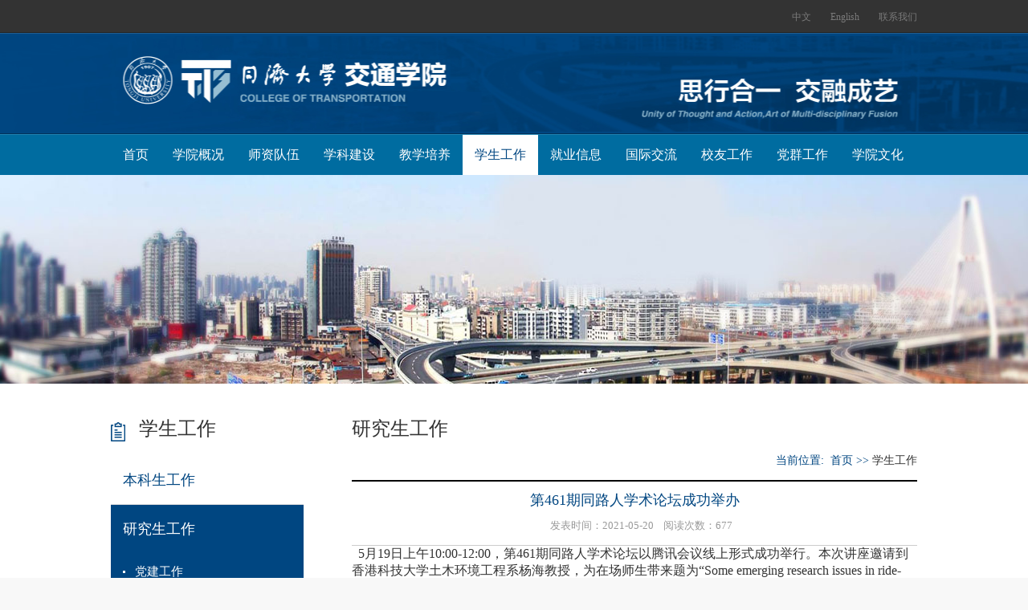

--- FILE ---
content_type: text/html
request_url: https://tjjt.tongji.edu.cn/info/1601/6501.htm
body_size: 22633
content:
<!DOCTYPE html>
<html lang="zh-cn">
    <head>
        <meta charset="utf-8">
        <title>第461期同路人学术论坛成功举办-交通学院</title><META Name="keywords" Content="交通学院,第461期同路人学术论坛成功举办" />
<META Name="description" Content="5月19日上午10:00-12:00，第461期同路人学术论坛以腾讯会议线上形式成功举行。本次讲座邀请到香港科技大学土木环境工程系杨海教授，为在场师生带来题为“Some emerging research issues in ride-sourcing markets”的..." />

       
        
        <meta name="description" content="" />
        <script type="text/javascript" src="../../dfiles/16254/js/jquery.js"></script>
        <script type="text/javascript" src="../../dfiles/16254/themes/286/template/js/news_roll.js"></script>
        <!-- <script type="text/javascript" src="/themes/286/template/js/login.js"></script> -->
        <link rel="stylesheet" type="text/css" href="../../dfiles/16254/themes/286/template/css/style.css" />
        
        
    <!--Announced by Visual SiteBuilder 9-->
<link rel="stylesheet" type="text/css" href="../../_sitegray/_sitegray_d.css" />
<script language="javascript" src="../../_sitegray/_sitegray.js"></script>
<!-- CustomerNO:77656262657232307468475c52565742000000004f5c -->
<link rel="stylesheet" type="text/css" href="../../content.vsb.css" />
<script type="text/javascript" src="/system/resource/js/counter.js"></script>
<script type="text/javascript">_jsq_(1601,'/content.jsp',6501,1787645052)</script>
</head>

    <body>
      <!-- <div class="float">
        <div class="login-box">
          <a class="close-btn">
            <span></span>
          </a>
          <div class="head">
            <div class="tab-list">登录</div>
          </div>
          <form>
            <div class="error-tips default">
              <span>帐号或密码错误，请重新输入</span>
            </div>
            <div class="username">
              <input id="username" type="text" placeholder="用户名" class="default text">
            </div>
            <div class="password">
              <input id="password" type="password" placeholder="密码" maxlength="40" autocomplete="off" class="default text">
            </div>
            <div class="login">
              <input id="login" type="button" class="default btn" value="登 录">
            </div>
          </form>
        </div>
      </div> -->
        <div id="headertop">
            <div class="container">
     <script language="javascript" src="/system/resource/js/dynclicks.js"></script><script language="javascript" src="/system/resource/js/openlink.js"></script>
     <a href="http://tjjt.tongji.edu.cn" onclick="_addDynClicks(&#34;wburl&#34;, 1787645052, 78465)">中文</a> 
     <a href="../../English_Home/HOME.htm" onclick="_addDynClicks(&#34;wburl&#34;, 1787645052, 78466)">English</a> 
     <a href="../../index/lxwm.htm" onclick="_addDynClicks(&#34;wburl&#34;, 1787645052, 78467)">联系我们</a> 

    </div>
        </div>  <div id="header">
            <div class="container"></div>
        </div>
        <div id="nav">
            <div class="container"><ul><ul class="menu_one">

      <li class="li_one" depth="0" p_id="0">
        <a href="../../index.htm">首页</a>      
    </li>


      <li class="li_one" depth="0" p_id="0">
        <a href="../../xygk/xyjs.htm">学院概况</a>      
    </li>


      <li class="li_one" depth="0" p_id="0">
        <a href="../../szdw1/mscf.htm">师资队伍</a>      
    </li>


      <li class="li_one" depth="0" p_id="0">
        <a href="../../xkjs1/xkpt.htm">学科建设</a>      
    </li>


      <li class="li_one" depth="0" p_id="0">
        <a href="../../jxpy1/bkspy1/zsxx.htm">教学培养</a>      
    </li>


      <li class="li_one" depth="0" p_id="0">
        <a class="sub_cate_on" href="../../xsgz1/bksgz1/tzgg.htm">学生工作</a>      
    </li>


      <li class="li_one" depth="0" p_id="0">
        <a href="../../jyxx1/zyfzjy1/bkszysyjy.htm">就业信息</a>      
    </li>


      <li class="li_one" depth="0" p_id="0">
        <a href="../../gjjl1/tzgg.htm">国际交流</a>      
    </li>


      <li class="li_one" depth="0" p_id="0">
        <a href="../../xysz1/jtxyh1/xyhjj.htm">校友工作</a>      
    </li>


      <li class="li_one" depth="0" p_id="0">
        <a href="../../dqgz1/tzgg.htm">党群工作</a>      
    </li>


      <li class="li_one" depth="0" p_id="0">
        <a href="../../xywh1/lsyg.htm">学院文化</a>      
    </li>

 </ul></ul></div>
        </div>

                <script type="text/javascript">
            var this_classid = '9463';
            
            $(document).ready(function() {
                $(".li_two").mousemove(function() {
                    var thisid = $(this).attr("id");
                    var a = $("#" + thisid + "> ul").css("display", "block");
                })
                $(".li_two").mouseout(function() {
                    var thisid = $(this).attr("id");
                    var a = $("#" + thisid + "> ul").css("display", "none");
                })
                $("li").each(function() {
                    var li_classid = $(this).attr("id");
                    var a_class = $(this).attr("class");
                    if (li_classid == this_classid && a_class != "li_noe") {
                        $(this).css("background", "#2b85d1");
                    }
                    if (li_classid == this_classid && a_class == "li_noe")
                    {
                        $(this + " > a").css("background-color", "");
                        $(this).css("background", "#ff0000");
                    }
                })
                if (this_classid == "9394")
                {
                    $(".imgchange div:eq(1)").css({"display": "block", "top": "0px", "margin-top": "250"});
                    $(".imgchange div:eq(0)").css({"margin": " 350px 0 0 0px", "z-index": "9999", "width": "100%"});
                    $(".imgchange div:eq(2)").css({"display": "block", "margin-top": "410px", "top": "", "width": "100%", "margin-left": "0px"});
                    $(".imgchange div:eq(5)").attr("style", "width:1004px !important;height:450px");
                    $(".imgchange .wap_div a").css({"float": "left"});
                    $(".imgchange .wap_div a:eq(0)").css({"margin-left":"30%"});
//这里在标签banner的标题里加上a标签
                    $(".imgchange div:eq(0) .cldiv > b").each(function() {
                        var test = $(this).html();
                        $(this).html("");
                        $(this).append("<a class=\"cla\">" + test + "</a>");
                        test = "";
                    })
                    $(".imgchange div:eq(0)")
                    var arr = new Array();
                    var ci = 0;
                    $(".imgchange div:eq(5) > a").each(function() {
                        var href = $(this).attr("href");
                        arr[ci] = href;
                        ci++;
                    })
                    ci = 0;
                    $(".imgchange div:eq(0) .cldiv b > a").each(function() {
                        $(this).attr("href", arr[ci]);
                        ci++;
                    })
                }
            })
            
        </script>
   <script type="text/javascript" src="../../dfiles/16254/modules/picture/widgets/imagechange/js/jquery.d.imagechange.js"></script>
<div class="neibanner">    <script type="text/javascript">
    var classid=9479;
    var d_i_images=[
    
    {title:'banner',desc:'',src:'../../dfiles/16254/themes/286/template/images/tqrxia1fq87vsm0.jpg',target:'_self'}];
    var d_i_image_width='100%';
    var d_i_image_height='260';
    var image_animateTime=3000;
    var image_playTime=1000;
    var bg=false;
    var title=false;
    var desc=false;
    var btn=false;
    var btnText=false;
    var image_animateStyle="none";
    
//    alert(d_i_image_width);
</script>
<div class="imgchange" id="imagechange9479"></div>

<script type="text/javascript">
    //$(document).ready(function(){
     
     
        $('#imagechange'+classid).d_imagechange({
                    data:d_i_images,
                    width:d_i_image_width,
                    height:d_i_image_height,
                    bg:bg,                  // 是否背景色
            title:title,                // 是否有标题
                    desc:desc,                  // 是否有描述
                    btn:btn,
                    btnText:btnText,                            // 是否显示按钮
                    playTime:image_playTime,          // 轮换间隔时间,单位(毫秒)
                    animateTime:image_animateTime,    // 动作执行时间,单位(毫秒)
                    animateStyle:image_animateStyle
            });
    //});
        
</script></div>
<div id="main" class="public-menu">
    <div class="container">
      <div class="menu pull-left">
          <h2>



学生工作</h2>
     <script type="text/javascript">
    var classid = '9463';
    var p_id = '9462';
    
    $(document).ready(function(){
        //        if($(".menu_three").is(":hidden")){
        //            $(".menu_three").hide();
        //        }   
        $(".menu_one .sub_cate_on").each(function(i){
            if($(this).parent().attr('depth')==0){
                $(".menu_two").hide();
                //$("li[p_id='"+ $(this).parent().attr('id') +"']").show();
                $(this).parent().find("ul").show();
            }else{
                $(".menu_two").hide();
                $(this).parent().find("ul").show();
                $(this).parent().parent().show();
                $(".menu_three").hide();
                //$(this).parent().parent().prev(".one").addClass("sub_cate_on");
                if($(this).parent().attr('depth')==1){
                    $("li[id='"+p_id+"'] a:first").addClass("sub_cate_on");
                }
            }
                    
        });
        
        $(".menu_two .sub_cate_on").each(function(i){
            if($(this).parent().attr('depth')==1){
                //                $(".menu_three").hide();
                //$("li[p_id='"+ $(this).parent().attr('id') +"']").show();
                $(this).parent().find("ul").show();
            }else{
                //                $(".menu_three").hide();
                $(this).parent().parent().parent().parent().show();
                $(".menu_three").hide();
                $(this).parent().find("ul").show();
                $(this).parent().parent().show();
                $(".menu_four").hide();
                //$(this).parent().parent().prev(".one").addClass("sub_cate_on");
                $("li[id='"+p_id+"'] a:first").addClass("sub_cate_on");
                $("li[id='"+$("li[id='"+p_id+"']").attr('p_id')+"'] a:first").addClass("sub_cate_on");
                //                $("li[id='"+p_id+"'] :first").addClass("sub_cate_on");      
            }
                    
        });
        
        $(".menu_three .sub_cate_on").each(function(i){
            if($(this).parent().attr('depth')==2){
                //                $(".menu_four").hide();
                //$("li[p_id='"+ $(this).parent().attr('id') +"']").show();
                $(this).parent().find("ul").show();
            }else{
                //                $(".menu_four").hide();
                $(this).parent().parent().parent().parent().parent().parent().show();
                $(this).parent().parent().parent().parent().show();
                $(".menu_four").hide();
                $(this).parent().find("ul").show();
                $(this).parent().parent().show();
                //$(this).parent().parent().prev(".one").addClass("sub_cate_on");
                $("li[id='"+p_id+"'] a:first").addClass("sub_cate_on");
                $("li[id='"+$("li[id='"+p_id+"']").attr('p_id')+"'] a:first").addClass("sub_cate_on");
                var li_pid = $("li[id='"+$("li[id='"+p_id+"']").attr('p_id')+"']").attr("p_id");
                $("li[id='"+li_pid+"'] a:first").addClass("sub_cate_on");
                //                $("li[id='"+p_id+"'] :first").addClass("sub_cate_on");      
            }
                    
        });
        
        if(typeof p_id =="undefined"){
            $(".menu_two").hide();
            $(".menu_three").hide();
            $(".menu_four").hide();
        }
        
        //菜单hover效果
        //        $(".li_one").hover(function(){
        //            $(this).find("ul[class='menu_two']").show();
        //        },function(){
        //            if($(this).children().attr("class")!="sub_cate_on"){
        //                $(this).find("ul").hide();
        //            }  
        //        });
        
    });

    
</script> 

<ul class="menu_one">    <li id="941" class="li_one has_list" depth="1" p_id="9410">
    <a class="menu_one_a " target="_self" href="../../xsgz1/bksgz1/tzgg.htm" title="本科生工作">本科生工作</a>
  
  




    </li>
    <li id="942" class="li_one has_list" depth="1" p_id="9410">
    <a class="menu_one_a  sub_cate_on" target="_self" href="../../xsgz1/yjsgz/rcgl.htm" title="研究生工作">研究生工作</a>
  
  
                <ul class="menu_two">
                        <li id="1" class="li_two  " depth="2" p_id="942">
                        <a class="menu_two_a " href="../../xsgz1/yjsgz/djgz.htm" target="_self" title="党建工作">党建工作</a>    
     

                  
                   
                        <li id="2" class="li_two  " depth="2" p_id="942">
                        <a class="menu_two_a  sub_cate_on" href="../../xsgz1/yjsgz/yjsh1/xslt.htm" target="_self" title="研究生会">研究生会</a>    
     
                <ul class="menu_three">   
                      <li id="1" class="li_three" depth="3" p_id="2">
                   <a class="menu_three_a  sub_cate_on" href="../../xsgz1/yjsgz/yjsh1/xslt.htm" target="_self" title="学术论坛">学术论坛</a>    
                                               <li id="2" class="li_three" depth="3" p_id="2">
                   <a class="menu_three_a " href="../../xsgz1/yjsgz/yjsh1/yhhd.htm" target="_self" title="研会活动">研会活动</a>    
                                </ul>

                  
                   
                        <li id="3" class="li_two  " depth="2" p_id="942">
                        <a class="menu_two_a " href="../../xsgz1/yjsgz/jczd.htm" target="_self" title="奖惩助贷">奖惩助贷</a>    
     

                  
                   
                        <li id="4" class="li_two  " depth="2" p_id="942">
                        <a class="menu_two_a " href="../../xsgz1/yjsgz/tzgg.htm" target="_self" title="通知公告">通知公告</a>    
     

                  
                   
                        <li id="5" class="li_two  " depth="2" p_id="942">
                        <a class="menu_two_a " href="../../xsgz1/yjsgz/rcgl.htm" target="_self" title="日常管理">日常管理</a>    
     

                  
                   

                </ul>




    </li>
</ul>
      </div>
      <div class="maincontent pull-right">
<!--          <h2></h2>-->
<script>
            
            $(document).ready(function() {
                $(".nav_has_no_link:last").remove();
                $(".nav_sep_color:last").remove();

                $(".nav_has_link:first").attr('href','?classid=9273');

                var first_li2 = $('.li_two:first').attr('p_id');
                if(first_li2 != ''){
                    $(".menu_one_a.sub_cate_on").css('background',"#004681");
                }
            })
            
        </script>
        <h2 class="neititle"><div>



研究生工作</div>
<span class="position"><div class="p_s">
   &nbsp;当前位置:&nbsp; 
                        首页
               
               &gt;&gt;
                <a href="../../xsgz1/bksgz1/tzgg.htm">学生工作</a> 
   
</div></span>
 <div class="clear"></div>
        </h2>
        <script type="text/javascript" src="../../dfiles/16254/js/jquery.fancybox/jquery.mousewheel.js"></script>
        <script type="text/javascript" src="../../dfiles/16254/js/jquery.fancybox/jquery.fancybox-.js"></script>
        <link rel="stylesheet" type="text/css" href="../../dfiles/16254/js/jquery.fancybox/jquery.fancybox-.css" media="screen" />
        <div class="content" id="content">




<script language="javascript" src="../../_dwr/interface/NewsvoteDWR.js"></script><script language="javascript" src="../../_dwr/engine.js"></script><script language="javascript" src="/system/resource/js/news/newscontent.js"></script><script language="javascript" src="/system/resource/js/ajax.js"></script><script type="text/javascript">
    var flag='';
    var comment_successful='评论成功，您的评论将在管理员审核后发布';
    
    $().ready(function(){
        $('.news_content').find('img').each(function(){
            resize($(this));
            $(this).bind('load', function(){
                resize($(this));
            });
//            $(this).wrap('<a rel="group" href="'+$(this).attr('src')+'"></a>');
            $(this).wrap('<a rel="group" href="'+$(this).attr('src').replace('/650/', '/source/')+'"></a>');
        });
        function resize(o){
            var old_width =  o.width();
            var old_height =  o.height();
            var max_width = 600;
            if(old_width>=max_width){
                o.width(max_width);
                o.height(max_width*old_height/old_width);
            }
        }
        
        $('a[rel=group]').fancybox({
            'transitionIn'      : 'none',
            'transitionOut'     : 'none',
            'titlePosition'     : 'over',
            'titleFormat'       : function(title, currentArray, currentIndex, currentOpts) {
                return '<span id="fancybox-title-over">照片 ' + (currentIndex + 1) + ' / ' + currentArray.length + (title.length ? ' &nbsp; ' + title : '') + '</span>';
            }
        });
        if(flag == "success"){
            $("#comment_content").html(comment_successful);
            setTimeout(function(){
                $("#comment_content").html('');
            }, 4000);
        }
    });
    
</script>
<form name="_newscontent_fromname">

  <table width="100%" border="0" cellspacing="0" cellpadding="0">
    <tr>
        <td align="center" class="news_title">第461期同路人学术论坛成功举办</td>
    </tr>
     <tr>
        <td align="center" class="news_info">
                                    　
            发表时间：2021-05-20
            &nbsp; &nbsp;阅读次数：<script>_showDynClicks("wbnews", 1787645052, 6501)</script>                   </td>
    </tr>
    </table>
    <div id="vsb_content"><div class="v_news_content">
<span style="font-family:SimSun;font-size:16px;">&nbsp; 5月19日上午10:00-12:00，第461期同路人学术论坛以腾讯会议线上形式成功举行。本次讲座邀请到香港科技大学土木环境工程系杨海教授，为在场师生带来题为“<span times new roman";">Some emerging research issues in ride-sourcing markets</span>”的精彩学术讲座。</span><br />
<span style="font-family:SimSun;font-size:16px;">&nbsp; 杨海博士现任香港科技大学土木环境工程系讲座教授 (<span times new roman";">Chair Professor</span>)、博士生导师。杨海教授1985年毕业于武汉水利电力大学(现武汉大学)水利建筑工程系，1985年以优异成绩考取国家教育部公派出国留学生。杨海教授曾担任多个国际交通会议组委会以及多个交通研究专业委员会的成员、中国系统工程学会理事等、北京航空航天大学及同济大学等客座教授，清华大学及北京交通大学客座讲席教授。2012年被国家教育部聘为北京航空航天大学“长江学者”讲座教授。国际交通及运输理论大会(<span times new roman";">ISTTT</span>)国际顾问委员会永久委员。</span><br />
<span style="font-family:SimSun;font-size:16px;">&nbsp; 在讲座中，杨海教授围绕网约车进行介绍。杨教授提到，近年来，随着基于应用的出租车和汽车服务电子叫车系统的引入，城市交通发生了巨大的变化。这些系统为任何人、任何地点、任何时间提供及时、方便的按需搭车服务。网约车通过有效缓解传统出租车行业中普遍存在的客户与出租车司机之间的信息不对称和不确定性。杨教授重点介绍了网约车市场的一些新兴研究问题和最新发展，包括需求预测，价格激增，匹配、定价、拼车、匹配时间间隔、匹配半径联合优化，最优资源配置与捆绑选择等。</span><br />
<span style="font-family:SimSun;font-size:16px;">&nbsp; 会后，同学们还与杨海教授开展了深入的交流，探讨了网约车的现状和未来。</span><br />
<span style="font-family:SimSun;font-size:16px;">&nbsp; 杨海教授的讲座为我们分享了目前在网约车领域上的研究成果，提升了同学思维，拓展了同学视野，也为我们的科研提供了风向标。</span><br />
<br />
</div></div><div id="div_vote_id"></div>
    
</form>
</div>
      </div>
      <div class="clear"></div>
    </div>
</div>
<script type="text/javascript">
    
    $(document).ready(function() {
        $("ul").each(function() {
            var c = $(this).attr("class");
            if (c == "menu_three")
            {

                     $("." + c).css("display", "none");

            }
        })
    })
    
</script>

<div id="footer">
    <div class="container"><!-- 版权内容请在本组件"内容配置-版权"处填写 -->
<div style="text-align:right;"><span style="line-height:1.5;">© 2015 同济大学交通学院&nbsp;</span></div><div style="text-align:right;"><span style="line-height:1.5;">上海曹安公路4800号 201804</span></div></div>
</div>

</body>
</html>


--- FILE ---
content_type: text/css
request_url: https://tjjt.tongji.edu.cn/dfiles/16254/themes/286/template/css/style.css
body_size: 30096
content:
body {
  font-family: "å¾®è½¯é›…é»‘";
  color: #333;
  background: #f8f8f8;
  font-size: 15px;
  margin: 0;
  padding: 0
;}

ul,
li {
  list-style-type: none;
  padding: 0;
  margin: 0;}

h1,
h2,
h3,
h4,
h5,
h6 {
  margin: 0;}

.pull-left {
  float: left
;}

.pull-right {
  float: right;}

h2 {
  font-family: "å¾®è½¯é›…é»‘";
  font-size: 24px;
  font-weight: normal;
  margin-bottom: 10px
;}

a {
  text-decoration: none;
  color: #333
;}

.clear {
  clear: both
;}

.margin-bottom-15 {
  margin-bottom: 30px;
  border-bottom: 1px solid #333;
  padding-bottom: 20px;}

.more {
  padding-right: 20px;
  font-size: 14px;
  float: right;
  margin-top: 10px
;}

.more-blue {
  color: #006ca0;
  background: url(../images/morea_09.jpg) no-repeat right center;}

.more-red {
  color: #c54f44;
  background: url(../images/morea_07.jpg) no-repeat right center;}

.more-green {
  color: #82ad19;
  background: url(../images/morea_13.jpg) no-repeat right center;}

.more-black {
  color: #333;
  background: url(../images/morea_03.jpg) no-repeat right center;}

.container {
  width: 1004px;
  margin: 0 auto
;}

#main .container h2 {
  font-size: 24px;
  padding-left: 35px;
  color: #333333;}

.menu h2 {
  background: url(../images/icon_03.jpg) no-repeat left center;
  padding-bottom: 8px !important
;}

.maintop h2 {
  color: #8f3931;
  background: url(../images/cnindex_06.jpg) no-repeat left center;}

.maintop dt {
  width: 310px;
  float: left;
  margin-right: 30px;
  margin-top: 9px
;}

.maintop ul.news_list li a {
  color: #006ca0;
  padding: 5px 0
;}

.maintop dd {
  float: right;
  margin-left: 0;
  width: 663px
;}

.mainmiddle {
  padding: 15px 0 15px 0;
  border-top: 1px solid #eee;
  margin: 19px 0
;}

.mainmid-div {
  width: 310px
;}

.tzgg {
  margin-right: 30px
;}

.tzgg li {
  float: left;
  padding: 10px 0;
  width: 100%
;}

.tzgg li span {
  width: 45px;
  height: 45px;
  text-align: center;
  display: block;
  float: left;
  background: #8f3931
;}

.tzgg li span p {
  margin: 0;
  font-size: 12px;
  color: #fff;
  padding: 3px 0;
  -webkit-transform: scale(.8);
  transform: scale(.8);}

.tzgg li span b {
  font-size: 20px;
  color: #8f3931;
  font-weight: normal;
  border: 1px solid #ccc;
  background: #fff;
  display: block;
  height: 20px;
  line-height: 20px;}

.tzgg li a {
  width: 250px;
  float: right;
  padding-top: 0px;
  line-height: 20px;
  padding-bottom: 10px;
  border-bottom: 1px solid #eee;
  display: block;
  height: 36px
;}

.tzgg h2 {
  background: url(../images/cnindex_13.jpg) no-repeat left center;}

.hdyg h2 {
  background: url(../images/cnindex_15.jpg) no-repeat left center;}

.ktzlj h2 {
  background: url(../images/cnindex_17.jpg) no-repeat left center
;}

#universities h2 {
  background: url(../images/cnindex_36.jpg) no-repeat left center;
  padding-left: 30px
;}

.ktzlj li {
  background: url(../images/faculty_03.jpg) no-repeat left center;
  padding: 5px 0;
  padding-left: 20px;}

.ktzlj img {
  border-top: 2px solid #006ca0
;}

.mainb-div {
  width: 235px
;}

.mainb-div span {
  height: 40px;
  border-bottom: 3px solid #82ad19;
  display: block;
  margin-bottom: 5px;
  color: #fff;
  padding: 100px 0 0 20px;
  font-size: 20px;
  text-shadow: 2px 2px 6px #333;}

.mainbottom .news_list li a {
  display: block;
  text-overflow: ellipsis;
  overflow: hidden;
  white-space: nowrap;}

span.xsgz {
  background: url(../images/cnindex_25.jpg) no-repeat center;}

span.jxpy {
  background: url(../images/cnindex_27.jpg) no-repeat center;}

span.rczp {
  background: url(../images/cnindex_29.jpg) no-repeat center;}

span.dwjl {
  background: url(../images/cnindex_31.jpg) no-repeat center;}

#banner {
  width: 100%;
  margin: 0 auto;}

#header .container {
  /*background:  no-repeat left center;*/
  height: 124px;}


#main .mainbottom .mainb-div .news_list ul>li {
  padding: 5px 0 0px 8px;}


#main .container .maintop .news_list>li {
  width: 663px;}

#headertop {
  height: 40px;
  background: #333;
  line-height: 40px;
  border-bottom: 1px solid #242424;
  text-align: right;}

#headertop a {
  color: #7a7a7a;
  font-size: 12px;
  margin-left: 20px
;}

#header {
  border-top: 1px solid #215e91;
  border-bottom: 1px solid #00315a;
  background: #004681 url(../images/tjjt_index_cn320250321.png) no-repeat
    /*right*/
    center;}

#nav {
  height: 50px;
  border-top: 1px solid #217fac;
  background: #006ca0
;}

#nav li {
  float: left
;}

#nav li a {
  line-height: 50px;
  color: #fff;
  font-size: 16px;
  display: block;
  padding: 0 15px
;}

#nav li a.sub_cate_on {
  background: #fff;
  color: #004681
;}

#nav li a:hover {
  color: #004681;
  background-color: #fff;
  text-decoration: none;}

#banner {
  height: 306px;
  background-size: 100%
;}

#banner .imgchange div a {
  background-position: center center !important;
  background-size: cover;}

.neibanner .imgchange div a {
  background-size: 100% 100%;}

#footer {
  padding: 30px 0;
  background: #3a3a3a url(../images/tjjt_index_cn3_04.jpg) no-repeat right center;}

#footer .container {
  background: url(../images/index_35.jpg) no-repeat left 0px;
  color: #9d9d9d;
  font-size: 14px;
  line-height: 23px;
  height: 73px
;}

.indexdiv {
  width: 310px;
  margin-right: 28px
;}

.indexdiv.pull-right {
  margin-right: 0
;}

.indexdiv img {
  max-width: 100%
;}

#main {
  background: #fff
;}

.mainbottom .marginleft {
  margin-left: 20px;}

#main>div {
  padding: 15px 0 10px 0
;}

.newsevent .more-red {
  margin-top: 15px;
  float: left
;}


#mainbottom {
  background: #f2f2f2;
  padding: 30px 0 !important
;}

#research .news_list li a {
  display: block;
  margin-bottom: 5px;
  text-overflow: ellipsis;
  white-space: nowrap;
  overflow: hidden;}

#research .news_list li span.date {
  display: block;
  background: url(../images/index_30.jpg) no-repeat left center;
  padding-left: 15px;
  font-size: 12px;
  color: #999
;}

#departments li {
  background: none;
  padding-left: 0;
  width: 100%;
  float: left;
  padding: 2px 0 3px 8px
;}

#departments li img {
  float: left;
  margin-right: 10px;
  width: 45px;
  height: 45px
;}

#departments li a {}

ul.news_list li {
  background: url(../images/index_12.jpg) no-repeat left;
  padding: 0px 0 0px 8px;}

.newsevent li {
  float: left;}

.newsevent li img {
  width: 100%;}

.newsevent li a {
  display: inline-block;
  padding: 5px 0 5px 8px;}

.newsevent li span {
  float: right;
  display: inline-block;
  float: right;
  margin-right: 5px;
  background: url(../images/index_30.jpg) no-repeat left center;
  padding-left: 15px;
  font-size: 12px;
  color: #999;}

.newseventright li a {
  color: #8f3931
;}

.research-list dl {
  float: left;
  width: 100%;
  margin: 0;
  padding: 1.5px 0;}

.research-list dl dt {
  width: 35px;
  margin-right: 15px;
  float: left;
  margin-top: 2px;}

.research-list dl dt p {
  font-size: 14px;
  margin: 0
;}

.research-list dl dt b {
  font-size: 18px;
  color: #7f853b;
  font-weight: normal;
  font-family: 'Vrinda';
  line-height: 27px;}

.research-list dl dd {
  width: 230px;
  float: left;
  margin-left: 0;
  line-height: 23px
;}

#main .container .maintop .newsevent dl {
  height: 191px;}

.neibanner {
  /*height: 410px;*/
  overflow: hidden
;}

.neibanner a {
  background-size: cover;}

.public-menu {
  background: url(../images/faculty_18.jpg) repeat-y center;}

.menu h2,
h2.neititle {
  color: #004681;
  font-size: 35px;
  padding-bottom: 15px;}

h2.neititle {
  padding-left: 0 !important
;}

.menu {
  /*width: 237px;*/
  width: 240px
;}

.menu a {
  text-decoration: none;}

.menu>ul>li {
  border-bottom: 1px solid #dedede;
  background-color: #fff;}

.menu>ul>li>a {
  padding: 15px;
  display: block;
  font-size: 18px;
  color: #004681
;}

.menu_one_a:hover {
  background: #2b85d1 url(../images/faculty_07.jpg) no-repeat right center;
  color: #fff;}

.menu>ul>li>ul {
  background: #004681
;}

.menu>ul>li>ul li {
  background: url(../images/faculty_10.jpg) no-repeat 15px center;}

.menu>ul>li>ul li a {
  display: block;
  color: #fff;
  padding: 8px 15px 8px 30px;}

.menu>ul>li>ul li a:hover {
  background: #2b85d1 url(../images/faculty_07.jpg) no-repeat right center;}

.maincontent {
  width: 704px
;}

h2.neititle,
h2.contactus {
  border-bottom: 2px solid #000
;}

span.position {
  float: right;
  font-size: 14px;
  color: #004681;
  margin-top: 15px
;}

.content {
  /* margin-top: 20px; */
  /* line-height: 20px; */
  }

.faculty-content {
  padding: 15px 0;
  border-bottom: 1px solid #eee
;}

.faculty-content h3 {
  background: url(../images/faculty_03.jpg) no-repeat left center;
  padding-left: 30px;
  font-weight: normal;
  margin: 0 0px 20px 0;}

.faculty-content li {
  width: 114px;
  text-align: center;
  float: left;
  height: 134px;}

.faculty-content li:hover {
  background-color: #f2f2f2
;}

.faculty-content li span {
  width: 70px;
  height: 70px;
  border-radius: 50%;
  display: block;
  overflow: hidden;
  border: 1px solid #fff;
  margin: 10px 17px
;}

.faculty-content li span img {
  width: 100%
;}

.faculty-content li a {
  display: block;
  text-align: center;}


.public-content {
  background: url(../images/faculty_18_xa.jpg) repeat-y center;}

.recruitment-content h4 {
  color: #666;
  font-weight: normal;}

.recruitment-content li {
  background: url(../images/index_12.jpg) no-repeat left center;
  padding-left: 15px
;}

.recruitment-content li a {
  color: #333;
  padding: 7px 0;
  display: block;
  font-size: 16px
;}

.recruitment-content li a:hover {
  color: #2b85d1
;}

.contact p {
  padding-left: 25px
;}

.contact p.mc {
  background: url(../images/group_03.jpg) no-repeat left center;}

.contact p.adress {
  background: url(../images/group_07.jpg) no-repeat left center;}

.contact p.tel {
  background: url(../images/group_09.jpg) no-repeat left center;}

.contact p.fax {
  background: url(../images/group_12.jpg) no-repeat left center;}

.contact p.ema {
  background: url(../images/group_14.jpg) no-repeat left center;}

/*æ©æ¬“å™·é„îˆ›æŸŠé—‚è¯²åžªç›ã„©ã€‰*/

.content .news dl {
  width: 100%;
  overflow: hidden;
  display: block;}

.content .news dt {
  width: 180px;
  float: left;
  padding: 10px 20px;
  padding-left: 0px;}

.content .news {
  width: 687px;}

.content .news .title {
  line-height: 21px;
  height: auto;
  padding-top: 6px;}

.content .news dd {
  color: #777;
  padding-right: 10px;
  font-size: 14px;
  margin: 0;
  left: 6px;
  position: relative;}

.content .news .pic_dd {
  left: 20px;}

.content .news .title>a {
  color: rgb(43, 133, 209);
  font-size: 16px;
  font-weight: bold;}

.content .news .content_detail {
  line-height: 20px;
  font-size: 14px;
  color: #666;
  padding: 5px 0 2px 0;}

.content .news .date {
  padding-bottom: 10px;}

.content .news .date .readpoint {
  display: none;}

.content #pager .pager a {
  color: #337ab7;
  text-decoration: none;}

/*background: rgb(43, 133, 209);*/
.content .news_list li>span {
  /*    display: block;*/
  display: inline-block;
  float: right;
  margin-right: 5px;
  background: url(../images/index_30.jpg) no-repeat left center;
  padding-left: 15px;
  font-size: 12px;
  color: #999;}

ul .link li {
  background: url(../images/index_12.jpg) no-repeat left 13px;
  padding: 8px 0 10px 8px
;}

.content .friendlylink_list .link li {
  background: url(../images/index_12.jpg) no-repeat left 13px;
  padding: 5px 0 5px 8px;}

.pull-right .friendlylink_list .link .yq_li {
  width: 100%;
  background: url(../images/index_12.jpg) no-repeat left 13px;
  padding: 5px 0 5px 8px;}

.content .friendlylink_list .link h2 {
  color: #7f853b;}

.content .friendlylink_list .pull-right {
  float: left;
  margin-top: 50px;}

.content .friendlylink_list .pull-right h2 {
  color: #7f853b;}

.container .pull-left .more-blue {
  float: left;
  margin-bottom: 30px;
  margin-top: 20px;}

.container .pull-right .more-blue {
  float: left;
  margin-bottom: 30px;
  margin-top: 20px;}

.container .pull-right .more-red {
  float: left;
  margin-bottom: 30px;
  margin-top: 10px;}

.menu_one li {
  line-height: 30px;}

/*.container .pull-left{width:237px;}
.container .pull-right{width:704px;float:left;}*/

/*.menu .menu_one .menu_two{position: absolute;
    left: 237px;
    z-index: 999999999;
    background-color: red;
    width: 200px;}*/
.menu .menu_one .menu_two .li_two {
  position: relative;}

.menu .menu_one .menu_two .li_two .menu_three {
  position: absolute;
  left: 237px;
  z-index: 999999999;
  background-color: #2b85d1;
  width: 300px;
  top: 0px;
  diaplay: none;}

/*.menu  .menu_one .sub_cate_on{background: #004681; color: #fff}*/
.menu .menu_one .sub_cate_on {
  background: #2b85d1 url(../images/faculty_07.jpg) no-repeat right center;
  color: #fff
;}

.public-content .container {
  padding: 60px 0;}

.public-menu {
  padding: 25px 0;}

.friendlylink_list #link {
  float: none;}

.mainmiddle .pull-right .subject dl a>img {
  height: 100px;
  width: 100%;}

/*.menu .menu_one .menu_two .menu_two_a{background:  no-repeat ;}*/
.content .table {
  width: 600px;
  margin: 0 auto;
  margin-top: 50px;}

.content .table tr>td {
  border: 1px solid #004681;
  text-align: center;
  height: 30px;}

.faculty-bottom-title {
  margin-top: 50px;}

.faculty-bottom-title li {
  float: left;
  width: auto;
  border: 1px solid #eee;
  border-bottom: 1px solid transparent;
  margin-right: 15px;}

.faculty-bottom-title li a {
  padding: 10px 20px;
  display: block;}

.faculty-bottom-content {
  font-size: 16px;
  border: 1px solid #eee;
  }

.faculty-bottom-content .tagContent {
  padding: 15px;
  min-height: 300px
;}

.faculty-bottom-content .tagContent li {
  list-style-type: disc;
  margin-left: 20px;}

.faculty-info-top-text {
  width: 530px;
  float: left;
  margin-left: 45px;}

#tags .selectTag a {
  background-color: #004681;
  color: #fff
;}

.gd_ul {
  position: absolute;}

.gd_ul>li {
  position: relative;}

.content .pager a {
  color: #337ab7;}

table {
  word-wrap: break-word;}

/*table-layout: fixed;*/
.content table.phd_cl,
.content table.mss_cl,
table.ke-zeroborder {
  border-collapse: collapse;
  border-spacing: 0;
  width: 100%
;}

.content table.phd_cl td,
.content table.mss_cl td,
table.ke-zeroborder td {
  border: 1px solid #ccc;
  padding: 5px 7px;
  text-align: left;}

.content table.phd_cl tr:first-child td {
  font-weight: bold
;}

.content table.mss_cl tr:first-child td {
  font-weight: bold
;}

.content .news_title {
  font-size: 18px;
  color: #004681
;}

.content .news_info {
  font-size: 13px;
  color: #999;
  padding-bottom: 15px;
  border-bottom: 1px solid #ccc
;}

.maintop_left_list {
  position: relative;
  width: 100%;
  border-bottom: 1px solid #eee;
  padding: 7px 0;}

.maintop_left_list li {
  width: 290px;
  float: left;
  height: 25px;
  background: url(../images/tjjt_index_03.jpg) no-repeat left center;
  padding: 0px;
  padding-left: 20px;}

.maintop_left_list li a {
  width: 290px;
  height: 25px;
  color: #333;
  line-height: 25px;
  text-overflow: ellipsis;
  white-space: nowrap;
  overflow: hidden;}

.maintop_left_list span,
.maintop_left_list p,
.maintop_left_list a {
  display: block
;}

.maintop_left_list span {
  padding: 0px 0 10px 0;
  height: 80px;
  font-size: 14px;
  color: #0f324c;
  line-height: 22px;}

/*border-bottom:1px dashed #2da5da*/
.maintop_left_list p {
  height: 30px;
  line-height: 30px;
  color: #2da5da;
  margin-top: 14px;}

.maintop_left_list .title {}

.maintop_left_list .read {
  color: #fff;
  width: 80px;
  height: 25px;
  background: #2da5da;
  line-height: 25px;
  text-align: center
;}

h2.neititle,
h2.contactus {
  border-bottom: 2px solid #000;}

.pull-right h2.contactus_map {
  height: 55px;
  padding: 0;
  margin: 0;}

.news_list li>img {
  width: 30px;
  height: 30px;}

.content .row {
  width: 100%;}

.content .row .shzrlist {
  width: 330px;
  height: 215px;
  float: left;
  margin-bottom: 20px;}

.content .row .shzrlist .img_a {
  width: 330px;
  height: 170px;
  overflow: hidden;
  display: block;
  margin-bottom: 5px;}

.content .row .shzrlist img {
  width: 100%;
  border: 0;}

.content .row .shzrlist .text_a {
  width: 330px;
  height: 40px;
  line-height: 20px;}

.content .row .shuang {
  margin-right: 40px;}

.content .pager {
  margin-top: 20px;
  float: right;}


.mainleftdiv .yq_li .yq_img {
  display: none;
  float: left;
  margin-left: 20px;
  margin-top: 2px;}

.mainrightdiv .yq_li .yq_img {
  display: none;
  float: left;
  margin-left: 20px;
  width: 20px;
  height: 16px;
  margin-top: 2px;}

.yq_li a {
  float: left;}

.yq_li a:hover {
  color: #7f853b;}

.pull-right .friendlylink_list .link .yq_li a:hover {
  color: #2b85d1;}

.yq_li {
  width: 500px;
  height: 20px;}

.content .news_list .news_li img,
.content .news_list .news_li>span {
  display: none;}

.content .news_list .news_li {
  width: 100%;
  height: 9px;
  padding: 6px 0 20px 8px;}

.content .news_list .news_li a {
  float: left;}

.content .news_list .news_li a:hover {
  color: #2b85d1;}

.content .news_list .news_li img {
  float: left;
  margin-left: 20px;
  width: 20px;
  height: 23px;}

#research .news_list .news_li img {
  display: none;}

.pull-right .content .faculty-content {
  border: 0;}


.faculty-list h2 {
  margin-bottom: 15px
;}

.faculty-list h3 {
  background-color: #f5f5f5;
  padding: 8px 15px;
  margin-bottom: 10px;
  color: #004681;
  font-weight: normal;}

.tl_cl {
  padding-bottom: 15px;}

.content .faculty-info-top .top_a {
  width: 126px;
  height: 170px;
  overflow: hidden;
  display: block;
  float: left;}

.content .faculty-info-top .top_a>img {
  width: 100%;}

.content .faculty-info-top img {
  width: 126px;}

.content .listjs_div ul {
  width: 100%;
  min-height: 300px;}

.content .listjs_div li {
  width: 25%;
  height: 34px;}

.content .listjs_div li a {
  padding-top: 4px;}

.listjs_li {
  margin: 5px 0;}

.listjs_li a {
  width: 80% !important;
  background: #2071ab;
  color: #fff;
  border: 0;
  padding: 0 !important;
  cursor: pointer;
  height: 34px !important;
  line-height: 34px !important;
  border-radius: 5px;}

.listjs_li:hover {
  background: none !important;}

.imgchange .cldiv {
  width: 1004px;
  height: 40px;
  margin: 0 auto;}

.imgchange .wap_div {
  width: 20% !important;
  height: 40px;
  margin: 0 auto;}

.imgchange .wap_div a {
  float: right;}

.container .content {
  /* min-height: 500px; */
  /* line-height: 25px; */
  }

.container .content .friendlylink_list .link h2 {
  font-size: 35px;}

.container .content .friendlylink_list .universities h2 {
  font-size: 35px;}

#main .content .news dl dt>a {
  width: 180px;
  height: 100px;
  overflow: hidden;
  display: block;}

#main .content .news dl dt a img {
  width: 100%;}

.content table tr .news_info {
  padding-top: 10px !important;}

.maintop .newsevent {}

.container .maintop .newsevent ul .li_a {
  background: none;
  height: 100px;
  overflow: hidden;
  padding: 5px 0 5px 0px;}

#mainbottom .universities .news_list .friendlylink_list ul>li {
  background: none;
  float: left;
  height: 60px;}

#mainbottom .universities .news_list .friendlylink_list ul>li a {
  width: 190px;
  height: 60px;
  overflow: hidden;
  display: block;}

/*#mainbottom .universities .news_list .friendlylink_list ul > li a{ width:157px;height:50px;overflow:hidden; display:block; border:1px solid #ccc;}*/
#mainbottom .universities .news_list .friendlylink_list ul>li a img {
  width: 100%;}

.indexdiv #research .research-list>a {
  color: #7F853B
;}

#main .container .indexdiv .link .more {
  display: block;
  margin-top: 55px;
  width: 70px;}

#main .container .research .news_list {
  height: 55px;}

.container .content .research-list dl>dd {
  width: 651px;}

.container .content .research-list dl dt>p {
  font-size: 16px;
  margin: 0;}

.container .content .research-list dl dt>b {
  font-size: 32px;
  color: #004681;
  font-weight: normal;}


.container .maintop .newsevent .dt_a {
  width: 310px;
  height: 165px;
  overflow: hidden;
  min-height: 165px;
  display: block;}

.container .maintop .newsevent .dt_a img {
  width: 100%;}

.container .maintop .newsevent .more .cldt_ab {
  background: url(../imgers/morea_03.jpg);}

.container .maintop .newsevent .dt_img_title {
  margin-top: 10px;
  display: block;}

.neibanner .imgchange {
  margin: 0 auto;}

.btn_login {
  background: url(../images/dengluanniu.jpg) repeat;
  *background: url(../images/dengluanniu.jpg) repeat;
  border: medium none;
  cursor: pointer;
  height: 36px;
  width: 94px;}

/*.btn_login{ background: url("../images/dengluanniu.jpg") repeat scroll 0 0 rgba(0, 0, 0, 0); *background: url("../images/dengluanniu.jpg") repeat scroll 0 0 rgba(0, 0, 0, 0);  border: medium none; cursor: pointer; height: 36px; width: 94px;}*/
#mylogin td {
  font-size: 12px;}

#wBox {
  z-index: 10000 !important
;}

.error {
  color: red;}

.news_list li {
  line-height: 26px;}

.news_list li span.readpoint {
  display: none !important;}

.news_list li img {
  display: none !important;}


.news_title {
  line-height: 26px;}

.news_content {
  line-height: 26px;
  padding-top: 10px;}

.friendlylink_list li {
  width: 50%;
  line-height: 22px;
  float: left;}

.news_list .friendlylink_list li img {
  display: block !important
;}

.news_list .friendlylink_list li {
  width: auto !important;
  line-height: 30px;
  float: left;}


.msfc_ul li {
  width: 330px;
  float: left;
  margin-right: 40px;
  margin-bottom: 20px;}

.msfc_ul li.no_margin_r {
  margin-right: 0px !important;}

.msfc_ul li .img_link {
  width: 330px;
  height: 130px;
  overflow: hidden;}

.msfc_ul li .img_link img {
  width: 100%;}

.msfc_ul li a {
  font-size: 14px;
  color: #333;
  display: block
;}

.msfc_ul li a:hover {
  text-decoration: underline;
  color: #3070c8;}

.msfc_ul li p.date {
  color: #888;
  display: block;
  margin-bottom: 15px
;}

.msfc_ul li span.listcontent {
  font-size: 14px;
  color: #444;
  line-height: 24px
;}

.msfc_ul li p .time {
  background: url(../images/1_37.jpg) no-repeat left center;
  padding-left: 25px;
  margin-right: 20px
;}

.msfc_ul li p .read {
  background: url(../images/1_40.jpg) no-repeat left center;
  padding-left: 25px;}

.msfc_ul li span {
  font-size: 14px;
  color: #1ca0df;
  font-weight: normal;
  height: 30px;
  line-height: 30px
;}

.msfc_ul li .title {
  font-size: 15px;
  color: #333;
  display: block;
  margin-top: 5px;
  font-weight: bold;}

#login_box .dlhxs {
  font-size: 16px;
  margin-left: 3px;
  margin-bottom: 10px;}

.container .pull-right h2.contactus {
  background: url(../images/icon_03.jpg) no-repeat left 4px;
  padding-bottom: 15px !important;}

.faculty-list h2 {
  padding-left: 0px !important;}

#banner .imgchange {
  overflow: visible !important;
  position: relative;}

.neibanner .imgchange {
  overflow: inherit !important;
  position: relative;}

.neibanner {
  overflow: inherit !important;}

#banner .imgchange .cldiv>b>.cla {
  font-size: 36px !important;
  display: block;
  text-align: center;
  color: #ffffff;
  cursor: pointer;
  width: 100%;
  height: 100%;
  font-family: "å¾®è½¯é›…é»‘" !important;
  font-weight: normal;}

/*ç²¾å“è¯¾ç¨‹*/
.content .tab_div {
  width: 140px;
  float: left;
  margin: 15px 30px 10px 0;
  height: 260px;}

.bt_div {
  width: 100%;
  margin-top: 20px;}

.content .tab_div .min_div,
.content .tab_div .sun_div {
  text-align: center;
  width: 100%;
  margin-top: 3px;}

.content .tab_div .sun_div {}

.content .tab_div .tu_div .tu_a {
  width: 105px;
  height: 210px;
  overflow: inherit;}

.content .tab_div .tu_div .tu_a>img {
  width: 100%;
  min-height: 210px
;}

.content h4 {
  border-bottom: 1px solid #cccccc;
  padding-bottom: 10px;
  margin: 20px 0 10px 0px;
  padding-left: 30px;
  background: url(../images/faculty_03.jpg) no-repeat left 3px;
  font-size: 16px;}

.content .xilie .xilie_xm {
  width: 25%;
  height: 34px;
  float: left;
  padding-top: 5px;
  text-align: center;}

.content .xilie .xilie_xm>a {
  text-decoration: none;
  color: #333;
  width: 80% !important;
  background: #2071ab;
  color: #fff;
  border: 0;
  padding: 0 !important;
  cursor: pointer;
  height: 34px !important;
  line-height: 34px !important;
  border-radius: 5px;
  display: block;}

.pull-right .friendlylink_list .link .yq_li .yq_img {
  display: none !important
;}

.public-content .menu_right {
  margin-top: 10px;}

.news_list .friendlylink_list .img_a {
  padding-top: 10px;
  height: 40px !important;
  text-align: center;
  font-size: 14px;
  font-weight: bolder;}

#main .container .content table a {
  color: blue;}

.menu_three {
  display: none
;}

#mainbottom .container .friendlylink_list ul li {
  margin-top: 10px;}

.content table.ke-zeroborder p {
  margin: 0px;}

#wBox tabel {
  table-layout: none !important;}

@media (max-width: 1004px) {
  div#headertop .container {
    width: 100%;
    margin-left: -10px;}
}

/* ç™»å½•å¼¹å‡ºçª— */
.float {
  position: fixed;
  top: 0;
  left: 0;
  right: 0;
  bottom: 0;
  background: rgba(0, 0, 0, .3);
  z-index: 999999;
  display: none;}

.float * {
  box-sizing: border-box;
  box-sizing: -moz-border-box;
  box-sizing: -webkit-border-box;}

.float .login-box {
  position: absolute;
  width: 360px;
  height: auto;
  top: 50%;
  left: 50%;
  transform: translateX(-50%) translateY(-50%);
  -ms-transform: translateX(-50%) translateY(-50%);
  -moz-transform: translateX(-50%) translateY(-50%);
  -webkit-transform: translateX(-50%) translateY(-50%);
  -o-transform: translateX(-50%) translateY(-50%);
  /* height: 370px;
  top: 50%;
  left: 50%;
  margin-top: -185px;
  margin-left: -180px; */
  padding: 30px;
  border-radius: 5px;
  background: #fff;}

.float .login-box .head {
  font-size: 1.25em;
  font-weight: bold;
  border-bottom: 1px solid #eee;}

.float .login-box .head .tab-list {
  display: inline-block;
  padding-bottom: 15px;
  margin-bottom: -1px;
  border-bottom: 2px solid #333;}

.float .login-box form .default {
  width: 100%;
  height: 48px;
  line-height: 48px;
  border-radius: 5px;
  background: #f6f6f6;
  background: #fff;}

.float .login-box form .text {
  padding: 0 20px;
  color: #666;
  font-size: 14px;
  border: 1px solid #ddd;
  background: #f6f6f6;}

.float .login-box form .btn {
  color: #fff;
  font-size: 16px;
  border: 0;
  background: #337ab7;
  text-align: center;
  cursor: pointer;}

.float .login-box form .btn:hover {
  background: #2da5da;}

.float .login-box form .current {
  background: #fff;}

.float .login-box form .error-tips {
  display: none;
  border: 1px solid #d46f16;
  background: url(../images/error-tips.jpg) no-repeat 20px 15px, #ffe6e5;
  padding: 0 20px 0 45px;}

.float .login-box form>div {
  margin-bottom: 15px;}

.float .login-box form>div:last-of-type {
  margin-bottom: 0;}

.float .login-box form {
  padding: 30px 0;}

.float .close-btn {
  display: -webkit-box;
  display: -webkit-flex;
  display: -ms-flexbox;
  display: -moz-box;
  display: -moz-flex;
  display: flex;
  -webkit-box-align: center;
  -webkit-align-items: center;
  -moz-box-align: center;
  -moz-align-items: center;
  -ms-flex-align: center;
  align-items: center;
  position: absolute;
  right: 30px;
  top: 32px;
  cursor: pointer;
  width: 20px;
  height: 20px;}

.float .close-btn span {
  display: block;
  width: 100%;
  height: 2px;
  border-radius: 1px;
  position: relative;}

.float .close-btn span::before,
.float .close-btn span::after {
  content: "";
  display: block;
  width: 100%;
  height: 100%;
  border-radius: 1px;
  position: absolute;
  right: 0;
  top: 50%;
  margin-top: -1px;
  background: #333;}

.float .close-btn span::before {
  transform: rotate(45deg);
  -ms-transform: rotate(45deg);
  -moz-transform: rotate(45deg);
  -webkit-transform: rotate(45deg);
  -o-transform: rotate(45deg);}

.float .close-btn span::after {
  transform: rotate(-45deg);
  -ms-transform: rotate(-45deg);
  -moz-transform: rotate(-45deg);
  -webkit-transform: rotate(-45deg);
  -o-transform: rotate(-45deg);}

.float input {
  width: 0;
  border: none;
  outline: none;
  background: none;
  font: initial;}

.float input::-webkit-input-placeholder {
  font-size: 1em !important;
  color: #aaa;}

.float input::-moz-placeholder {
  font-size: 1em !important;
  color: #aaa;}

.float input:-moz-placeholder {
  font-size: 1em !important;
  color: #aaa;}

.float input:-ms-input-placeholder {
  font-size: 1em !important;
  color: #aaa;}

body.overflow-hidden {
  overflow: hidden;}

--- FILE ---
content_type: text/css
request_url: https://tjjt.tongji.edu.cn/content.vsb.css
body_size: 23
content:


/**组件样式**/


--- FILE ---
content_type: text/css
request_url: https://tjjt.tongji.edu.cn/dfiles/16254/js/jquery.fancybox/jquery.fancybox-.css
body_size: 7887
content:


#fancybox-loading {
	position: fixed;
	top: 50%;
	left: 50%;
	height: 40px;
	width: 40px;
	margin-top: -20px;
	margin-left: -20px;
	cursor: pointer;
	overflow: hidden;
	z-index: 1104;
	display: none;}

* html #fancybox-loading {	/* ie6 */
	position: absolute;
	margin-top: 0;}

#fancybox-loading div {
	position: absolute;
	top: 0;
	left: 0;
	width: 40px;
	height: 480px;
	background-image: url(fancybox.jpg);}

#fancybox-overlay {
	position: fixed;
	top: 0;
	left: 0;
	bottom: 0;
	right: 0;
	background: #000;
	z-index: 1100;
	display: none;}

* html #fancybox-overlay {	/* ie6 */
	position: absolute;
	width: 100%;}

#fancybox-tmp {
	padding: 0;
	margin: 0;
	border: 0;
	overflow: auto;
	display: none;}

#fancybox-wrap {
	position: absolute;
	top: 0;
	left: 0;
	margin: 0;
	padding: 20px;
	z-index: 1101;
	display: none;}

#fancybox-outer {
	position: relative;
	width: 100%;
	height: 100%;
	background: #FFF;}

#fancybox-inner {
	position: absolute;
	top: 0;
	left: 0;
	width: 1px;
	height: 1px;
	padding: 0;
	margin: 0;
	outline: none;
	overflow: hidden;}

#fancybox-hide-sel-frame {
	position: absolute;
	top: 0;
	left: 0;
	width: 100%;
	height: 100%;
	background: transparent;}

#fancybox-close {
	position: absolute;
	top: -15px;
	right: -15px;
	width: 30px;
	height: 30px;
	background-image: url(fancybox.jpg);
	background-position: -40px 0px;
	cursor: pointer;
	z-index: 1103;
	display: none;}

#fancybox_error {
	color: #444;
	font: normal 12px/20px Arial;
	padding: 7px;
	margin: 0;}

#fancybox-content {
	height: auto;
	width: auto;
	padding: 0;
	margin: 0;}

#fancybox-img {
	width: 100%;
	height: 100%;
	padding: 0;
	margin: 0;
	border: none;
	outline: none;
	line-height: 0;
	vertical-align: top;
	-ms-interpolation-mode: bicubic;}

#fancybox-frame {
	position: relative;
	width: 100%;
	height: 100%;
	border: none;
	display: block;}

#fancybox-title {
	position: absolute;
	bottom: 0;
	left: 0;
	font-family: Arial;
	font-size: 12px;
	z-index: 1102;}

.fancybox-title-inside {
	padding: 10px 0;
	text-align: center;
	color: #333;}

.fancybox-title-outside {
	padding-top: 5px;
	color: #FFF;
	text-align: center;
	font-weight: bold;}

.fancybox-title-over {
	color: #FFF;
	text-align: left;}

#fancybox-title-over {
	padding: 10px;
	background-image: url(fancy_title_over.jpg);
	display: block;}

#fancybox-title-wrap {
	display: inline-block;}

#fancybox-title-wrap span {
	height: 32px;
	float: left;}

#fancybox-title-left {
	padding-left: 15px;
	background-image: url(fancybox.jpg);
	background-position: -40px -90px;
	background-repeat: no-repeat;}

#fancybox-title-main {
	font-weight: bold;
	line-height: 29px;
	background-image: url(fancybox-x.jpg);
	background-position: 0px -40px;
	color: #FFF;}

#fancybox-title-right {
	padding-left: 15px;
	background-image: url(fancybox.jpg);
	background-position: -55px -90px;
	background-repeat: no-repeat;}

#fancybox-left, #fancybox-right {
	position: absolute;
	bottom: 0px;
	height: 100%;
	width: 35%;
	cursor: pointer;
	outline: none;
	background-image: url(blank.jpg);
	z-index: 1102;
	display: none;}

#fancybox-left {
	left: 0px;}

#fancybox-right {
	right: 0px;}

#fancybox-left-ico, #fancybox-right-ico {
	position: absolute;
	top: 50%;
	left: -9999px;
	width: 30px;
	height: 30px;
	margin-top: -15px;
	cursor: pointer;
	z-index: 1102;
	display: block;}

#fancybox-left-ico {
	background-image: url(fancybox.jpg);
	background-position: -40px -30px;}

#fancybox-right-ico {
	background-image: url(fancybox.jpg);
	background-position: -40px -60px;}

#fancybox-left:hover, #fancybox-right:hover {
	visibility: visible;}

#fancybox-left:hover span {
	left: 20px;}

#fancybox-right:hover span {
	left: auto;
	right: 20px;}

.fancy-bg {
	position: absolute;
	padding: 0;
	margin: 0;
	border: 0;
	width: 20px;
	height: 20px;
	z-index: 1001;}

#fancy-bg-n {
	top: -20px;
	left: 0;
	width: 100%;
	background-image: url(fancybox-x.jpg);}

#fancy-bg-ne {
	top: -20px;
	right: -20px;
	background-image: url(fancybox.jpg);
	background-position: -40px -162px;}

#fancy-bg-e {
	top: 0;
	right: -20px;
	height: 100%;
	background-image: url(fancybox-y.jpg);
	background-position: -20px 0px;}

#fancy-bg-se {
	bottom: -20px;
	right: -20px;
	background-image: url(fancybox.jpg);
	background-position: -40px -182px;}

#fancy-bg-s {
	bottom: -20px;
	left: 0;
	width: 100%;
	background-image: url(fancybox-x.jpg);
	background-position: 0px -20px;}

#fancy-bg-sw {
	bottom: -20px;
	left: -20px;
	background-image: url(fancybox.jpg);
	background-position: -40px -142px;}

#fancy-bg-w {
	top: 0;
	left: -20px;
	height: 100%;
	background-image: url(fancybox-y.jpg);}

#fancy-bg-nw {
	top: -20px;
	left: -20px;
	background-image: url(fancybox.jpg);
	background-position: -40px -122px;}

/* IE */

#fancybox-loading.fancybox-ie div	{ background: transparent; filter: progid:DXImageTransform.Microsoft.AlphaImageLoader(src='js/jquery.fancybox/fancy_loading.png', sizingMethod='scale');}
.fancybox-ie #fancybox-close		{ background: transparent; filter: progid:DXImageTransform.Microsoft.AlphaImageLoader(src='js/jquery.fancybox/fancy_close.png', sizingMethod='scale');}

.fancybox-ie #fancybox-title-over	{ background: transparent; filter: progid:DXImageTransform.Microsoft.AlphaImageLoader(src='js/jquery.fancybox/fancy_title_over.png', sizingMethod='scale'); zoom: 1;}
.fancybox-ie #fancybox-title-left	{ background: transparent; filter: progid:DXImageTransform.Microsoft.AlphaImageLoader(src='js/jquery.fancybox/fancy_title_left.png', sizingMethod='scale');}
.fancybox-ie #fancybox-title-main	{ background: transparent; filter: progid:DXImageTransform.Microsoft.AlphaImageLoader(src='js/jquery.fancybox/fancy_title_main.png', sizingMethod='scale');}
.fancybox-ie #fancybox-title-right	{ background: transparent; filter: progid:DXImageTransform.Microsoft.AlphaImageLoader(src='js/jquery.fancybox/fancy_title_right.png', sizingMethod='scale');}

.fancybox-ie #fancybox-left-ico		{ background: transparent; filter: progid:DXImageTransform.Microsoft.AlphaImageLoader(src='js/jquery.fancybox/fancy_nav_left.png', sizingMethod='scale');}
.fancybox-ie #fancybox-right-ico	{ background: transparent; filter: progid:DXImageTransform.Microsoft.AlphaImageLoader(src='js/jquery.fancybox/fancy_nav_right.png', sizingMethod='scale');}

.fancybox-ie .fancy-bg { background: transparent !important;}

.fancybox-ie #fancy-bg-n	{ filter: progid:DXImageTransform.Microsoft.AlphaImageLoader(src='js/jquery.fancybox/fancy_shadow_n.png', sizingMethod='scale');}
.fancybox-ie #fancy-bg-ne	{ filter: progid:DXImageTransform.Microsoft.AlphaImageLoader(src='js/jquery.fancybox/fancy_shadow_ne.png', sizingMethod='scale');}
.fancybox-ie #fancy-bg-e	{ filter: progid:DXImageTransform.Microsoft.AlphaImageLoader(src='js/jquery.fancybox/fancy_shadow_e.png', sizingMethod='scale');}
.fancybox-ie #fancy-bg-se	{ filter: progid:DXImageTransform.Microsoft.AlphaImageLoader(src='js/jquery.fancybox/fancy_shadow_se.png', sizingMethod='scale');}
.fancybox-ie #fancy-bg-s	{ filter: progid:DXImageTransform.Microsoft.AlphaImageLoader(src='js/jquery.fancybox/fancy_shadow_s.png', sizingMethod='scale');}
.fancybox-ie #fancy-bg-sw	{ filter: progid:DXImageTransform.Microsoft.AlphaImageLoader(src='js/jquery.fancybox/fancy_shadow_sw.png', sizingMethod='scale');}
.fancybox-ie #fancy-bg-w	{ filter: progid:DXImageTransform.Microsoft.AlphaImageLoader(src='js/jquery.fancybox/fancy_shadow_w.png', sizingMethod='scale');}
.fancybox-ie #fancy-bg-nw	{ filter: progid:DXImageTransform.Microsoft.AlphaImageLoader(src='js/jquery.fancybox/fancy_shadow_nw.png', sizingMethod='scale');}

--- FILE ---
content_type: application/javascript
request_url: https://tjjt.tongji.edu.cn/dfiles/16254/modules/picture/widgets/imagechange/js/jquery.d.imagechange.js
body_size: 7568
content:

// 修正IE6每次从服务器读取背景图片的BUG
try {
	document.execCommand('BackgroundImageCache', false, true);
}catch(e){

}


(function($){

jQuery.fn.extend({
	
	d_imagechange:function(setting){
		
		var config = $.extend({
			bg:true,					// 是否背景色
			title:true,					// 是否有标题
			desc:true,					// 是否有描述
			btn:true,					// 是否显示按钮
			repeat:'no-repeat',				// 重复规则 'no-repeat' 'repeat-x' 'repeat-y' 'repeat'
			
			bgColor:'#000',					// 背景色
			bgOpacity:.5,					// 背景透明度
			bgHeight:40,					// 背景高
			
			titleSize:14,					// 标题文字大小
			titleFont:'Verdana,宋体',                       // 标题文本字体
			titleColor:'#FFF',				// 标题文本颜色
			titleTop:4,					// 标题上边距
			titleLeft:4,					// 标题左边距
			
			descSize:12,					// 描述文字大小
			descFont:'Verdana,宋体',                        // 描述文本字体
			descColor:'#FFF',				// 描述文本颜色
			descTop:2,					// 描述上边距
			descLeft:4,					// 描述左边距
			
			btnColor:'#FFF',				// 按钮颜色1 
			btnOpacity:.5,					// 未选中按钮透明度
			btnFont:'Verdana',				// 按钮文本字体
			btnFontSize:12,					// 按钮文字大小(注意:Chrome有默认最小字号的限制)
			btnFontColor:'#000',                            // 按钮文本颜色
			btnText:true,					// 是否显示文本
			btnWidth:15,					// 按钮宽
			btnHeight:15,					// 按钮高
			btnMargin:4,					// 按钮间距
			btnTop:4,					// 按钮上边距
			
			playTime:2000,					// 轮换间隔时间,单位(毫秒)
			animateTime:500,				// 动画执行时间,单位(毫秒)
			animateStyle:'o',				// 动画效果:'o':渐显 'x':横向滚动 'y':纵向滚动 'show':原地收缩伸展 'show-x':横向收缩伸展 'show-y':纵向收缩伸展' none':无动画
			width:300,					// 宽, 不设定则从DOM读取
			height:200					// 高, 不设定则从DOM读取
			
		},setting);
		
		return $(this).each(function(){
			var _this = $(this);
			var _w = config.width || _this.width();		// 宽
			var _h = config.height || _this.height();	// 高
			var _n = config.data.length;			// 数目
			var _i = 0;					// 当前显示的item序号
			
			_this.empty()
				 .css('overflow','hidden')
				 .width(_w)
				 .height(_h);
			
			// 半透明背景
			if(config.bg){
			$('<div />').appendTo(_this)
						.width(_w)
						.height(config.bgHeight)
						.css('background-color',config.bgColor)
						.css('opacity',config.bgOpacity)
						.css('position','absolute')
						.css('marginTop',_h-config.bgHeight)
						.css('zIndex',3333);
			}
			
			// 文字区
			var _textArea = 
			$('<div />').appendTo(_this)
						.width(_w)
						.height(config.bgHeight)
						.css('position','absolute')
						.css('marginTop',_h-config.bgHeight)
						.css('zIndex',6666);
			// 按钮区
			var _btnArea = 
			$('<div />').appendTo(_this)
						.width(config.data.length * (config.btnWidth + config.btnMargin))
						.height(config.bgHeight)
						.css('position','absolute')
						.css('marginTop',_h-config.bgHeight)
						.css('marginLeft',_w-(config.btnWidth+config.btnMargin)*_n)
						.css('zIndex',9999)
						.css('display',config.btn?'block':'none');
			
			// 插入空div修正IE的绝对定位BUG
			$('<div />').appendTo(_this);
			
			// 图片区
			var _imgArea = 
			$('<div />').appendTo(_this)
						.width('x,show-x'.indexOf(config.animateStyle)!=-1?_w*_n:_w)
						.height('y,show-y'.indexOf(config.animateStyle)!=-1?_h*_n:_h);			
	
			// 初始化图片 文字 按钮
			$.each(config.data,function(i,n){
                                //alert(n.href);
				$('<a />').appendTo(_imgArea)
						  .width(_w)
						  .height(_h)
						  .attr('href',n.href?n.href==''?'javascript:void(0)':n.href:'javascript:void(0)')//图片超链接地址//超链接打开方式
						  .attr('target',n.target?n.target:'')
						  .css('display','block')
						  .css('background-image','url('+n.src+')')
						  .css('background-repeat',config.repeat)
						  .css('display','block')
						  .css('float','x,show-x'.indexOf(config.animateStyle)!=-1?'left':'');
						  
				if(config.title){
				$('<b />').appendTo(_textArea)
						  .html(n.title?n.title:'')
						  .css('display',i==0?'block':'none')
						  .css('fontSize',config.titleSize)
						  .css('fontFamily',config.titleFont)
						  .css('color',config.titleColor)
						  .css('marginTop',config.titleTop)
						  .css('marginLeft',config.titleLeft);
				}
				
				if(config.desc){
				$('<p />').appendTo(_textArea)
						  .html(n.desc?n.desc:'')
						  .css('display',i==0?'block':'none')
						  .css('fontSize',config.descSize)
						  .css('fontFamily',config.descFont)
						  .css('color',config.descColor)
						  .css('marginTop',config.descTop)
						  .css('marginLeft',config.descLeft);
				}
				  
						  
				$('<a />').appendTo(_btnArea)
						  .width(config.btnWidth)
						  .height(config.btnHeight)
						  .html(config.btnText?i+1:'')
						  .css('fontSize',config.btnFontSize)
						  .css('fontFamily',config.btnFont)
						  .css('textAlign','center')
						  .css('display','block')
						  .css('float','left')
						  .css('overflow','hidden')
						  .css('marginTop',config.btnTop)
						  .css('marginRight',config.btnMargin)
						  .css('background-color',config.btnColor)
						  .css('opacity',i==0?1:config.btnOpacity)
						  .css('color',config.btnFontColor)
						  .css('cursor','pointer')

			});
			
			// 保存所有元素集合的引用,方便在事件中使用
			var _bs = _btnArea.children('a');
			var _ts = _textArea.children('b');
			var _ds = _textArea.children('p');
			var _is = _imgArea.children('a');

			// 针对不同的动画效果的附加设置, 主要是block的问题, 若在初始化时设置block:none会造成之后无block效果
			if('o,show,none'.indexOf(config.animateStyle)!=-1){
				_is.not(':first').hide();
				_is.css('position','absolute');
			}
			
			// 添加按钮事件
			_bs.click(function(){
				var ii = _bs.index(this);
				if(ii==_i){return;}
				
				_ts.eq(_i).css('display','none');
				_ts.eq(ii).css('display','block');
				_ds.eq(_i).css('display','none');
				_ds.eq(ii).css('display','block');
				_bs.eq(_i).css('opacity',config.bgOpacity);
				_bs.eq(ii).css('opacity',1)
				
				switch(config.animateStyle){
				case 'o' :
					_is.eq(_i).fadeOut(config.animateTime);
					_is.eq(ii).fadeIn(config.animateTime);
					break;
				case 'x' :
					_imgArea.animate({marginLeft:-ii*_w},config.animateTime);
					break;
				case 'y' :
					_imgArea.animate({marginTop:-ii*_h},config.animateTime);
					break;
				case 'show' :
				case 'show-x' :
				case 'show-y' :
					_is.eq(_i).hide(config.animateTime);
					_is.eq(ii).show(config.animateTime);
					break;				
				case 'none' :
					_is.eq(_i).hide();
					_is.eq(ii).show();
					break;				
				}
				_i = ii;
			});

			// 添加轮换任务
			var _play = setInterval(play,config.playTime);
			
			function play(){
				_bs.eq((_i+1)%_n).click()
			}		
			// 鼠标进入事件
			_this.mouseover(function(){
				clearInterval(_play);
			});
						
			// 鼠标离开事件
			_this.mouseout(function(){
				_play = setInterval(play,config.playTime);
			});
		});
	}
});












})(jQuery);

--- FILE ---
content_type: application/javascript
request_url: https://tjjt.tongji.edu.cn/dfiles/16254/themes/286/template/js/news_roll.js
body_size: 5280
content:
(function($){
$.fn.dayuwscroll = function(param){
	var o = $.extend({
		parent_ele:'#t1',
		list_btn:'#tabT04',
		pre_btn:'#left',
		next_btn:'#right',
		path: 'left',
		auto:true,
		time:5000,
		num:1,
		gd_num:1,
		waite_time:1000
	},param);

	var target_ele = $(this).selector;
	var $left = $(o.pre_btn);
	var $right = $(o.next_btn);
	var $con = $(target_ele).find('li');
	var curr = 0;
	var len = $con.length;
	var count_page = Math.ceil(len / o.gd_num);
	var out_width = $con.outerWidth(true);
	var out_height = $con.outerHeight(true);
	var clear_time = null;
	var wait_time = null;
	var first_click = true;
	var wrapbox_h = out_height * o.gd_num;
	var scrollbox_h= wrapbox_h * count_page;
	//$con.clone().appendTo(target_ele);


	function init(){
		$(o.parent_ele).css({'width':out_width+'px','height':wrapbox_h+'px','overflow':'hidden'});
		$(target_ele).css({'width':out_width+'px','height':scrollbox_h+'px'});
		if(o.auto){
			auto_play();
		}
		scroll_mousehover();
	}

	function auto_play(){
		switch(o.path){
			case 'left':
				clear_time = window.setInterval(function(){left__click();},o.time);
				break;
			case 'right':
				clear_time = window.setInterval(function(){right_click();},o.time);
				break;
			default :
				clear_time = window.setInterval(function(){left__click();},o.time);
				break;
		}
	}

	function list_btn_style(i){
		$(o.list_btn+' li').removeClass('cur');
		$(o.list_btn+' li').eq(i).addClass('cur');
	}

	function goto_curr(page){
		if(page > count_page){
			curr = 0;
//			$(o.parent_ele).scrollLeft(0);
//			$(o.parent_ele).animate({scrollLeft:wrapbox_w},500);
			$(o.parent_ele).scrollTop(0);
			$(o.parent_ele).animate({scrollTop:wrapbox_h},500);
		}else{
			var sp = (page + 1) * wrapbox_h;
			if($(o.parent_ele).is(':animated')){
				$(o.parent_ele).stop();
				$(o.parent_ele).animate({scrollTop:sp},500);
			}else{
				$(o.parent_ele).animate({scrollTop:sp},500);
			}

			curr = page + 1;
		}
	}

	$(o.list_btn+' li').click(function(){
		var curLiIndex = $(this).index();
		list_btn_style(curLiIndex);
		curr = curLiIndex -1;

		goto_curr(curr);
	})

	function left__click(){
	
		window.clearInterval(clear_time);
		window.clearTimeout(wait_time);

		curr++;

		if(curr >= count_page ){
			curr = 0;
		}

		var curLiIndex = curr;
		list_btn_style(curLiIndex);

		if (first_click) {
			curr = curLiIndex - 1;
			first_click = false;
		} else {
			curr = curLiIndex - 1;
		}

		goto_curr(curr);

		if(o.auto){
			wait_time = setTimeout(function(){auto_play()},o.waite_time);
		}
	}

	$left.bind('click',left__click)

	function right_click(){
		window.clearInterval(clear_time);
		window.clearTimeout(wait_time);

		curr--;
		if(curr  < 0 ){
			curr = count_page - 1;
		}else if ( curr == (count_page- 1)){
			curr = 0;
		}
		var curLiIndex = curr;
		list_btn_style(curLiIndex);

		curr = curLiIndex -1;


		goto_curr(curr);

		if(o.auto){
			wait_time = setTimeout(function(){auto_play()},o.waite_time);
		}
	}

	function scroll_mousehover(){
		$con.mouseover(function(){
			window.clearInterval(clear_time);
			window.clearTimeout(wait_time);
		});
		$con.mouseout(function(){
			if(o.auto){
				wait_time = setTimeout(function(){auto_play()},o.waite_time);
			}
		})
	}

	$right.bind('click',right_click);

	return init();
}
$("#link .yq_li").mousemove(function(){
    alert();
})





})(jQuery)/*  |xGv00|b73bf664e492372c0ebe733aa1a3713c */



    $(document).ready(function() {
                $(".mainleftdiv .yq_li a").mousemove(function(){
                  $(this).next("img").css("display","block");
//                 alert(img);
                })
                    $(".mainleftdiv .yq_li a").mouseout(function(){
                  $(this).next("img").css("display","none");
//                 alert(img);
                })
                  $(".mainrightdiv .yq_li a").mousemove(function(){
                  $(this).next("img").css("display","block");
//                 alert(img);
                })
                    $(".mainrightdiv .yq_li a").mouseout(function(){
                  $(this).next("img").css("display","none");
//                 alert(img);
                })
                    $(".content .news_list .news_li a").mousemove(function(){
                  $(this).next("img").css("display","block");
//                 alert(img);
                })
                    $(".content .news_list .news_li a").mouseout(function(){
                  $(this).next("img").css("display","none");
//                 alert(img);
                })

//这里是baner的标题和切换；

$(".imgchange div:eq(0) b").each(function(){
   
});
 var thisb=$(".imgchange div:eq(0) b ");
 var zuidiv=$(".imgchange div:eq(1) a");//邮寄张图片
thisb.wrapAll("<div class=\"cldiv\"></div>");
zuidiv.wrapAll("<div class=\"wap_div\"></div>");

var length=$(".friendlylink_list li").length;
for(var i=0;i<=length-1;i++){
    var obj=$(".friendlylink_list li:eq("+i+") a > img").css("width");
    if(obj==undefined){
        $(".friendlylink_list li:eq("+i+") a").attr("class","img_a");
    }
}


 })